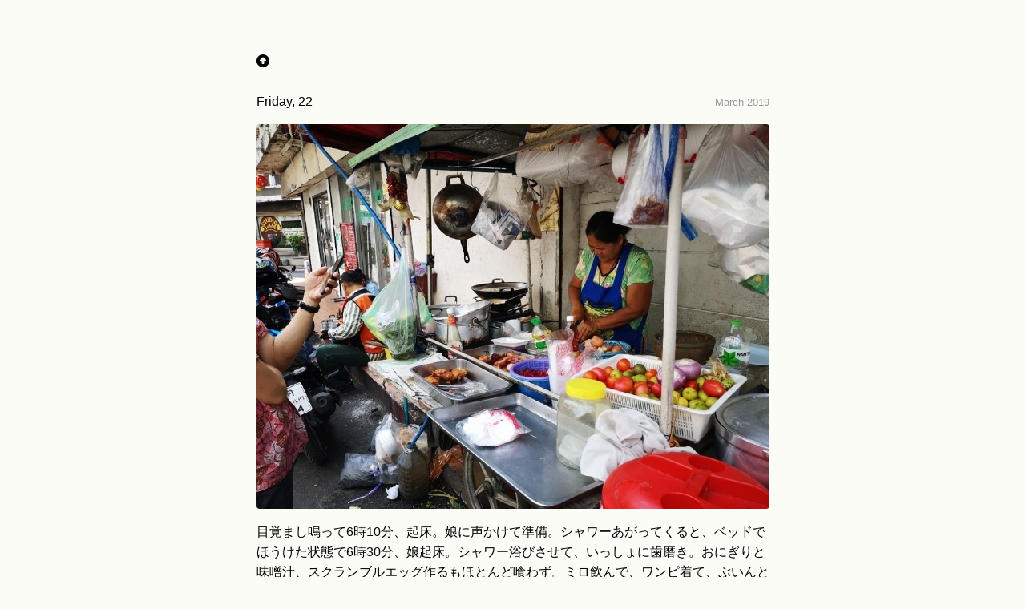

--- FILE ---
content_type: text/html; charset=UTF-8
request_url: https://fumi.day/of/20190322/
body_size: 2881
content:
<!doctype html><html lang=en><head><meta charset=utf-8><meta http-equiv=X-UA-Compatible content="IE=edge"><meta name=viewport content="width=device-width,initial-scale=1"><meta name=description content="生活半径5m以内の地味で平々凡々な日々を綴った日記です。"><meta name=description content="
目覚まし鳴って6時10分、起床。娘に声かけて準備。シャワーあがってくると、ベッドでほうけた状態で6時30分、娘起床。シャワー浴びさせて、いっしょに歯磨き。おにぎりと味噌汁、スクランブルエッグ作るもほとんど喰わず。ミロ飲んで、ワンピ着て、ぶいんと登園。購入したバイクの調子はいい。
ソンクランが近づいてきて、タイはどんどんと暑くなってる。事務所着いて仕事。新規の問い合わせが2件ほど。対応。昼すぎ、スタッフ戻りのタイミングで、俺も昼飯に。どっかで食べようと思うも、暑さにやられて結局、近所の屋台でナムトックコームーヤーン。もち米切れてて、普通のごはんで。旨いからOK。

ふと思い立って、携帯の待受を娘にしてみる。そういう文化には全くピンと来てなかったんだが、やってみたら意味もなく電源オンにしてニヤニヤしてたりするので、俺気持ち悪い。娘可愛い。
午後は月曜日の朝にいくお客さん用の資料作りなど。できれば月曜日で決めちゃいたいので、丁寧な資料に。夕方、退勤からおむかえ。昨日、担任の先生から昼寝の時間に怖い夢見ておきちゃって、そのまま泣いてたという話を聞いていたので、娘と少し話してもらった。俺ももちろん話した。結果的には、俺が食事のときに叱ったから、とか、母親を恋しがってるから、とかありそうだけど、決定的な理由はよくわからない。とりあえず、今の俺は、できることをするまで。
帰宅途中の市場に、空気で膨らむ大きなお城みたいなすべり台みたいなコーナーがあって、娘がやりたがってたので寄る。タイミング悪く、今日に限ってやってない。不満げな娘。仕方ないので、少し遅いけど帰ってプールにはいることを提案。明日休みだから、今日は夜ふかしOKだし。ころっと機嫌が直る。
帰宅して、急いでふたりで着替えて、すぐにプールへ。18時00すぎだが、まだおんぼりと明るいし、水も昼間の日光でかなり暖かくなってる。誰もいないプールでふたりで1時間弱遊び倒す。この程度の家賃でプール付きっていうのは、本当にありがたい。部屋に戻って、洗濯機回して、シャワー。出てきて夕飯準備。今日は豚汁とごはん。もぐもぐ。終わったら、かるたとか。あと、最近のはやりの単語の言い合い。しりとりっぽいんだけど、なんにも関連性がない単語をふたりで言い合うだけ。でも、これで結構覚えてる語彙がわかるので面白い。
洗濯物干して、歯磨きして、ベッドへ。プールで体力削った分、すこし眠いようでぐずり気味。だましだまし遊びつつ、寝かせつつ、という感じで22時30分、娘就寝。一瞬、いっしょに寝落ちたけど、麦茶飲みつつ本読んで、動画見て0時00、就寝。
朝：おにぎり、味噌汁、スクランブルエッグ
昼：ナムトックコームーヤーン(ぴーとろの辛味ハーブあえ)、ごはん
夜：豚汁"><title>Friday, 22 March 2019 | fumi.day
</title><link rel="shortcut icon" type=image/x-icon href=https://fumi.day/favicon.ico><link rel=apple-touch-icon type=image/png href=https://fumi.day/apple-touch-icon-180x180.png><link rel=icon type=image/png href=https://fumi.day/icon-192x192.png><link rel=stylesheet href=/css/main.64a35f1bff07fb4a136fbc4b2cd2b8c20292d6fde498b08c65ca8cd4063262b237a85b9845c6f8b1c047d4ed7c0fa05197c210d9aab7a60bc3b9c153cdd3677a.css integrity="sha512-ZKNfG/8H+0oTb7xLLNK4wgKS1v3kmLCMZcqM1AYyYrI3qFuYRcb4scBH1O18D6BRl8IQ2aq3pgvDucFTzdNneg=="><link href=https://fonts.cdnfonts.com/css/roboto-condensed rel=stylesheet><link href="https://fonts.googleapis.com/css2?family=M+PLUS+2:wght@900&display=swap" rel=stylesheet><link rel=stylesheet href=https://cdnjs.cloudflare.com/ajax/libs/font-awesome/6.4.0/css/all.min.css integrity="sha512-iecdLmaskl7CVkqkXNQ/ZH/XLlvWZOJyj7Yy7tcenmpD1ypASozpmT/E0iPtmFIB46ZmdtAc9eNBvH0H/ZpiBw==" crossorigin=anonymous referrerpolicy=no-referrer></head><body a=light><main class=page-content aria-label=Content><div class=w><a href=/><i class="fa-solid fa-circle-up"></i></a><article><br><div style=display:flex;justify-content:space-between;align-items:baseline><span>Friday, 22</span>
<time datetime="2019-03-23 00:00:00 +0000 UTC" style=font-size:80%;color:#999>March 2019</time></div><p><img src=/img/20190322_1.jpg alt=20190322_1></p><p>目覚まし鳴って6時10分、起床。娘に声かけて準備。シャワーあがってくると、ベッドでほうけた状態で6時30分、娘起床。シャワー浴びさせて、いっしょに歯磨き。おにぎりと味噌汁、スクランブルエッグ作るもほとんど喰わず。ミロ飲んで、ワンピ着て、ぶいんと登園。購入したバイクの調子はいい。</p><p>ソンクランが近づいてきて、タイはどんどんと暑くなってる。事務所着いて仕事。新規の問い合わせが2件ほど。対応。昼すぎ、スタッフ戻りのタイミングで、俺も昼飯に。どっかで食べようと思うも、暑さにやられて結局、近所の屋台でナムトックコームーヤーン。もち米切れてて、普通のごはんで。旨いからOK。</p><p><img src=/img/20190322_2.jpg alt=20190322_2></p><p>ふと思い立って、携帯の待受を娘にしてみる。そういう文化には全くピンと来てなかったんだが、やってみたら意味もなく電源オンにしてニヤニヤしてたりするので、俺気持ち悪い。娘可愛い。</p><p>午後は月曜日の朝にいくお客さん用の資料作りなど。できれば月曜日で決めちゃいたいので、丁寧な資料に。夕方、退勤からおむかえ。昨日、担任の先生から昼寝の時間に怖い夢見ておきちゃって、そのまま泣いてたという話を聞いていたので、娘と少し話してもらった。俺ももちろん話した。結果的には、俺が食事のときに叱ったから、とか、母親を恋しがってるから、とかありそうだけど、決定的な理由はよくわからない。とりあえず、今の俺は、できることをするまで。</p><p>帰宅途中の市場に、空気で膨らむ大きなお城みたいなすべり台みたいなコーナーがあって、娘がやりたがってたので寄る。タイミング悪く、今日に限ってやってない。不満げな娘。仕方ないので、少し遅いけど帰ってプールにはいることを提案。明日休みだから、今日は夜ふかしOKだし。ころっと機嫌が直る。</p><p>帰宅して、急いでふたりで着替えて、すぐにプールへ。18時00すぎだが、まだおんぼりと明るいし、水も昼間の日光でかなり暖かくなってる。誰もいないプールでふたりで1時間弱遊び倒す。この程度の家賃でプール付きっていうのは、本当にありがたい。部屋に戻って、洗濯機回して、シャワー。出てきて夕飯準備。今日は豚汁とごはん。もぐもぐ。終わったら、かるたとか。あと、最近のはやりの単語の言い合い。しりとりっぽいんだけど、なんにも関連性がない単語をふたりで言い合うだけ。でも、これで結構覚えてる語彙がわかるので面白い。</p><p>洗濯物干して、歯磨きして、ベッドへ。プールで体力削った分、すこし眠いようでぐずり気味。だましだまし遊びつつ、寝かせつつ、という感じで22時30分、娘就寝。一瞬、いっしょに寝落ちたけど、麦茶飲みつつ本読んで、動画見て0時00、就寝。</p><p>朝：おにぎり、味噌汁、スクランブルエッグ</p><p>昼：ナムトックコームーヤーン(ぴーとろの辛味ハーブあえ)、ごはん</p><p>夜：豚汁</p></article><div class=navi><span class=prev><a href=https://fumi.day/of/20190323/><i class="fas fa-circle-chevron-left"></i> Saturday, 23</a>
</span><span class=next><a href=https://fumi.day/of/20190321/>Thursday, 21 <i class="fas fa-circle-chevron-right"></i></a></span></div>&copy;1999-2025 fumi.　|　<a href=/ title=ホーム><i class="fa-solid fa-house"></i></a>　<a href=mailto:admin@fumi.day title=ご連絡はこちらから><i class="fa-regular fa-envelope"></i></a>　<a href=/of/ target=_blank title=過去の日々><i class="fa-solid fa-box-archive"></i></a>　<a href=/search/ title=全文検索><i class="fa-solid fa-magnifying-glass"></i></a>　<a href=/index.xml target=_blank title=RSS><i class="fa-solid fa-rss"></i></a></div></main></body></html>

--- FILE ---
content_type: text/css; charset=UTF-8
request_url: https://fumi.day/css/main.64a35f1bff07fb4a136fbc4b2cd2b8c20292d6fde498b08c65ca8cd4063262b237a85b9845c6f8b1c047d4ed7c0fa05197c210d9aab7a60bc3b9c153cdd3677a.css
body_size: 1260
content:
@font-face{font-family:"h1font";src:url("/css/h1bg2.woff2") format("woff2");font-display:swap}body[a="dark"]{background-color:#000;color:#fff}body[a="dark"] a{color:#79a8ff}body[a="dark"] a:visited{color:#000}body[a="dark"] article a{color:#000000;text-decoration:underline}body[a="dark"] article a:visited{color:#000000}body[a="dark"] article a:hover{color:#0033ff;text-decoration:underline}body[a="dark"] details{border:thin solid #fff}body[a="dark"] details summary{color:#fff}body[a="dark"] details[open] summary{border-bottom:1px solid #fff}body[a="dark"] pre{background:#000}body[a="dark"] code:not(pre>code){background-color:#fff;color:#000}body[a="dark"] *:target{background:#2f3849;color:#fff}body[a="dark"] table,body[a="dark"] th,body[a="dark"] td{border:thin solid #fff}body[a="dark"] .toc{border:thin solid #fff;padding:1rem}body[a="dark"] figcaption{color:#000}body[a="dark"] blockquote{border:thin solid #fff}body[a="light"]{background-color:#fcfcf6;color:#000}body[a="light"] a{color:#000}body[a="light"] a:visited{color:#000}body[a="light"] article a{color:#000000;text-decoration:underline}body[a="light"] article a:visited{color:#000000}body[a="light"] article a:hover{color:#0033ff;text-decoration:underline}body[a="light"] details{border:thin solid #000}body[a="light"] details summary{color:#000}body[a="light"] details[open] summary{border-bottom:1px solid #000}body[a="light"] pre{background:#fcfcf6}body[a="light"] code:not(pre>code){background-color:#000;color:#fcfcf6}body[a="light"] *:target{background:#000;color:#000}body[a="light"] table,body[a="light"] th,body[a="light"] td{border:thin solid #000}body[a="light"] .toc{border:thin solid #000;padding:1rem}body[a="light"] figcaption{color:#595959}body[a="light"] blockquote{border:thin solid #000}@media (prefers-color-scheme: dark){body[a="auto"]{background-color:#000;color:#fff}body[a="auto"] a{color:#79a8ff}body[a="auto"] a:visited{color:#000}body[a="auto"] article a{color:#000000;text-decoration:underline}body[a="auto"] article a:visited{color:#000000}body[a="auto"] article a:hover{color:#0033ff;text-decoration:underline}body[a="auto"] details{border:thin solid #fff}body[a="auto"] details summary{color:#fff}body[a="auto"] details[open] summary{border-bottom:1px solid #fff}body[a="auto"] pre{background:#000}body[a="auto"] code:not(pre>code){background-color:#fff;color:#000}body[a="auto"] *:target{background:#2f3849;color:#fff}body[a="auto"] table,body[a="auto"] th,body[a="auto"] td{border:thin solid #fff}body[a="auto"] .toc{border:thin solid #fff;padding:1rem}body[a="auto"] figcaption{color:#000}body[a="auto"] blockquote{border:thin solid #fff}}@media (prefers-color-scheme: light){body[a="auto"]{background-color:#fcfcf6;color:#000}body[a="auto"] a{color:#000}body[a="auto"] a:visited{color:#000}body[a="auto"] article a{color:#000000;text-decoration:underline}body[a="auto"] article a:visited{color:#000000}body[a="auto"] article a:hover{color:#0033ff;text-decoration:underline}body[a="auto"] details{border:thin solid #000}body[a="auto"] details summary{color:#000}body[a="auto"] details[open] summary{border-bottom:1px solid #000}body[a="auto"] pre{background:#fcfcf6}body[a="auto"] code:not(pre>code){background-color:#000;color:#fcfcf6}body[a="auto"] *:target{background:#000;color:#000}body[a="auto"] table,body[a="auto"] th,body[a="auto"] td{border:thin solid #000}body[a="auto"] .toc{border:thin solid #000;padding:1rem}body[a="auto"] figcaption{color:#595959}body[a="auto"] blockquote{border:thin solid #000}}html{height:100%}body{font-family:"Roboto Condensed Light", -apple-system, BlinkMacSystemFont, "Helvetica Neue", "Segoe UI", "Hiragino Kaku Gothic ProN", "Hiragino Sans", Arial, Meiryo, sans-serif;font-size:16px;line-height:1.6;margin:0;min-height:100%;overflow-wrap:break-word}h2,h3,h4,h5,h6{margin-top:1em}p{margin:1rem 0}li{margin:0.4rem 0}a{text-decoration:none}a:hover{text-decoration:underline}hr{text-align:center;border:0;margin:2rem 0}hr:before{content:'/////'}hr:after{content:attr(data-content) "/////"}pre{padding:1em;overflow-x:auto}table{width:100%}table,th,td{border-collapse:collapse;padding:0.4rem}code{text-size-adjust:100%;-ms-text-size-adjust:100%;-moz-text-size-adjust:100%;-webkit-text-size-adjust:100%}code:not(pre>code){padding:0.1em 0.2em;font-size:90%}code.has-jax{-webkit-font-smoothing:antialiased;background:inherit !important;border:none !important;font-size:100%}blockquote{padding:1rem;width:auto;margin-left:0;margin-right:0;font-size:.85em}img{max-width:100%;display:block;margin:0 auto;border-radius:4px}figcaption{text-align:center;opacity:0.5}details{padding:1rem}details summary{text-decoration:none}details[open] summary{margin-bottom:0.5em;padding-bottom:0.5em}.post-meta{display:flex;justify-content:space-between;align-items:center}.w{max-width:640px;margin:0 auto;padding:4rem 2rem}.toc{padding:1rem}h1{font-family:h1font;font-size:4em;font-weight:normal;margin-bottom:0.1em}h3{font-family:'M PLUS 2', sans-serif;font-weight:900;font-size:2em;color:#000}h4{font-family:'M PLUS 2', sans-serif;font-weight:900;font-size:1.5em;color:#000}.menu{margin:0;padding:0}.search{margin:0}.search li{list-style:none;position:relative;margin:0 0 8px 0;padding:0 0 0 calc(1em + 5px);line-height:1.4}.search li:before{position:absolute;top:0;left:0;font-style:normal;font-variant:normal;text-rendering:auto;-webkit-font-smoothing:antialiased;font-family:"Font Awesome 5 Free";font-weight:900;content:'\f002';color:#000}.search li:last-child{margin-bottom:0px}.rss{margin:0}.rss li{list-style:none;position:relative;margin:0 0 8px 0;padding:0 0 0 calc(1em + 5px);line-height:1.4}.rss li:before{position:absolute;top:0;left:0;font-style:normal;font-variant:normal;text-rendering:auto;-webkit-font-smoothing:antialiased;font-family:"Font Awesome 5 Free";font-weight:900;content:'\f09e';color:#000}.rss li:last-child{margin-bottom:0px}#result{margin:0em}.item{margin-left:-1em}.item_title{text-decoration:none;color:#000;font-weight:bolder}.item_excerpt{background:#f3f3f0;margin:0em 0em 1em;padding:0.5em;border:solid 1px lightgray;font-size:smaller}.item_excerpt b{background:#b0c4de}.top{margin-left:0.5em}.menu_item{margin:0.5em 0em 0.5em 0.5em}.menu_item2{margin:1em 0em 1em 0em}.mmmyyyy{vertical-align:super;font-size:0.7em}.navi{font-size:0.9em;display:flex;justify-content:space-between;align-items:center;margin:1em 0em 1em 0em}.navi .prev{text-align:left}.navi .next{text-align:right}.webcard{display:inline-flex;align-items:center;text-decoration:none;border:1px solid #ccc;border-radius:6px;padding:8px 12px;max-width:500px;transition:box-shadow 0.2s ease;color:inherit}.webcard:hover{box-shadow:0 0 8px rgba(0,0,0,0.12)}.webcard img{margin-right:8px}pre{background-color:#f5f5f5;border:1px solid #ccc;border-radius:4px;padding:12px;overflow-x:auto}pre code{font-family:monospace;font-size:0.95em;color:#333}
